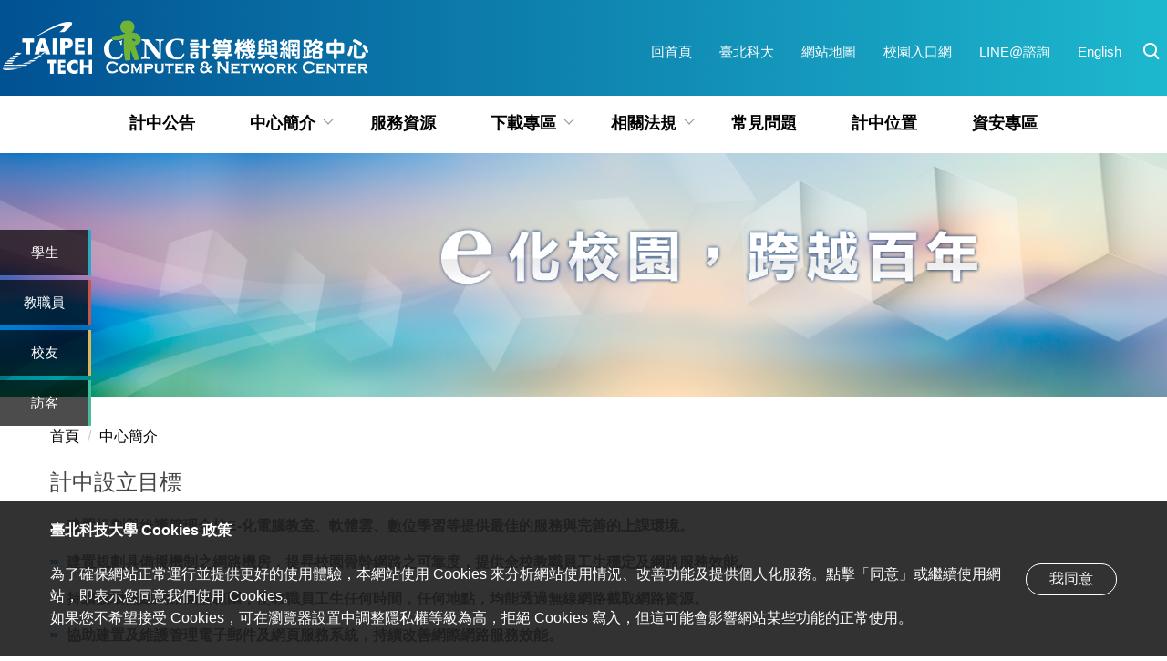

--- FILE ---
content_type: text/html; charset=UTF-8
request_url: https://cnc.ntut.edu.tw/p/405-1004-81575,c10043.php?Lang=zh-tw
body_size: 25797
content:
<!DOCTYPE html>
<html lang="zh-Hant">
<head>


<meta http-equiv="Content-Type" content="text/html; charset=utf-8">
<meta http-equiv="X-UA-Compatible" content="IE=edge,chrome=1" />
<meta name="viewport" content="initial-scale=1.0, user-scalable=1, minimum-scale=1.0, maximum-scale=3.0">
<meta name="mobile-web-app-capable" content="yes">
<meta name="apple-mobile-web-app-status-bar-style" content="black">
<meta name="keywords" content="國立臺北科技大學計算機與網路中心,計網中心,CNC,Taipei Tech Computer &amp; Network Center, Taipei Tech CNC" />
<meta name="description" content="計網中心的遠景和使命在電機工程系教授王主任永鐘領導下，全計網中心配合臺北科大邁向一流實務研究型大學，提供全校師生與各行政、院系所單位在資通訊 （ICT) 所需之創新前瞻性和雲端服務，涵蓋研究 (infrastructure, platform, software and IT service)、行政與教學各層面，共同建立臺北科大智慧校園 (iCampus)" />

<meta content="index,follow" name="robots">
<meta name="google-site-verification" content="UWwSQ5_nDllJBL9i0KOPDom4yo1ni7Tg8EtBrN2jjTE" />

<meta property="og:image"  content="/var/file/4/1004/msys_1004_4861622_55388.ico" />

<title>計中設立目標  - 國立臺北科技大學計網中心</title>

<link rel="shortcut icon" href="/var/file/4/1004/msys_1004_4861622_55388.ico" type="image/x-icon" />
<link rel="icon" href="/var/file/4/1004/msys_1004_4861622_55388.ico" type="image/x-icon" />
<link rel="bookmark" href="/var/file/4/1004/msys_1004_4861622_55388.ico" type="image/x-icon" />

<link rel="apple-touch-icon-precomposed" href="/var/file/4/1004/msys_1004_4861622_55388.ico">
<link rel="apple-touch-icon" href="/var/file/4/1004/msys_1004_4861622_55388.ico">

<link rel="stylesheet" href="/var/file/4/1004/mobilestyle/combine-zh-tw.css?t=3a4cd70a8c" type="text/css" />
<style>@media (min-width: 481px) {.row_0 .col_01 { width: 0%;}.row_0 .col_02 { width: 100%;}.row_0 .col_03 { width: 0%;}}</style>

<script language="javascript"><!--
 var isHome = false 
 --></script>
<script language="javascript"><!--
 var isExpanMenu = false 
 --></script>
<script type="text/javascript" src="/var/file/js/combine_fr_82c39a39e4.js" ></script>
</head>
 
<body class="page_mobileptdetail  ">

<div class="wrap">


<a href="#start-C" class="focusable" title="跳到主要內容區">跳到主要內容區</a>


<div class="fpbgvideo"></div>
<div class="minner">

<div id="Dyn_head">
<noscript>您的瀏覽器不支援JavaScript功能，若網頁功能無法正常使用時，請開啟瀏覽器JavaScript狀態</noscript>
<div class="header">
	<div class="minner ">





	
<div class="selfhead">
      <div class="meditor">
	
      
         
			<div class="head">

<div class="mlogo">
<a href="
/index.php?Lang=zh-tw" title="TAIPEI TECH 計算機與網路中心">
<img src="/var/file/4/1004/img/1544/mlogo.png" /> 
<img src="/var/file/4/1004/img/1544/unit.png">
</a>
</div>



<div class="mycollapse">
<button class="navbar-toggle" data-target=".nav-toggle" data-toggle="collapse" type="button"><span class="glyphicons show_lines">Menu</span></button>
<div class="navbar-collapse collapse nav-toggle" id="collapseExample2">
<div class="hsearch">
<a aria-expanded="false" class="btn navbar-toggle1 sch-toggle" data-toggle="collapse" href="#headsearch" role="button"><span>Search</span></a>
<div class="collapse" id="headsearch">&nbsp;</div>
</div>
<div class="minnav">
				
				



   
<div class="headnavcust">
	<div class="mnavbar mn-collapse">
		<button type="button" class="navbar-toggle" data-toggle="collapse" data-target=".hd-minnav" aria-expanded="false">
			<span class="glyphicons show_lines">漢堡鈕選單</span>
		</button>
		<div class="nav-toggle collapse navbar-collapse iosScrollToggle hd-minnav">
			<div class="hdmenu">
				<ul class="nav navbar-nav" id="a5fad688fad938a349602a17dc075970c_MenuTop_minnav">
				
					<li   id="Hln_6068" ><a  href="https://cnc.ntut.edu.tw/var/file/4/1004/img/342/serviceGuide_S.pdf" target="_blank"  title="學生(另開新視窗)">學生</a></li>
				
					<li   id="Hln_6069" ><a  href="https://cnc.ntut.edu.tw/var/file/4/1004/img/342/serviceGuide_F.pdf" target="_blank"  title="教職員(另開新視窗)">教職員</a></li>
				
					<li   id="Hln_6070" ><a  href="/p/404-1004-120611.php?Lang=zh-tw" title="校友">校友</a></li>
				
					<li   id="Hln_6071" ><a  href="/p/404-1004-120582.php?Lang=zh-tw" title="訪客">訪客</a></li>
				
        		
				</ul>
			</div>
		</div>
	</div>
</div>

<script>
$(document).ready(function(){
	$(".mnavbar .navbar-toggle").click(function(){
		$(this).toggleClass("open");
		var ariaExpanded = $(this).attr('aria-expanded');
		$(this).attr('aria-expanded',ariaExpanded !== 'true');
	});
   $(".mycollapse .navbar-toggle").click(function(){
      $(this).toggleClass("open");
      var ariaExpanded = $(this).attr('aria-expanded');
      $(this).attr('aria-expanded',ariaExpanded !== 'true');
   });
   $('.iosScrollToggle').on('shown.bs.collapse', function () {
		var togglePos = $(this).css('position');
      if(togglePos !== 'static'){
          ModalHelper.afterOpen();
      }
    });

    $('.iosScrollToggle').on('hide.bs.collapse', function () {
		var togglePos = $(this).css('position');
      if(togglePos !== 'static'){
			ModalHelper.beforeClose();
      }
    });
	
});
</script>



	

<script language="javascript">

	tabSwitch("a5fad688fad938a349602a17dc075970c_MenuTop_minnav");


</script>

         
			</div>
<div class="topnav">
				
				



   
<div class="headnavcust">
	<div class="mnavbar mn-collapse">
		<button type="button" class="navbar-toggle" data-toggle="collapse" data-target=".hd-topnav" aria-expanded="false">
			<span class="glyphicons show_lines">漢堡鈕選單</span>
		</button>
		<div class="nav-toggle collapse navbar-collapse iosScrollToggle hd-topnav">
			<div class="hdmenu">
				<ul class="nav navbar-nav" id="a5fad688fad938a349602a17dc075970c_MenuTop_topnav">
				
					<li   id="Hln_6072" ><a  href="https://cnc.ntut.edu.tw" title="回首頁">回首頁</a></li>
				
					<li   id="Hln_6073" ><a  href="https://www.ntut.edu.tw" title="臺北科大">臺北科大</a></li>
				
					<li   id="Hln_6074" ><a  href="/p/404-1004-59110.php?Lang=zh-tw" title="網站地圖">網站地圖</a></li>
				
					<li   id="Hln_6075" ><a  href="https://nportal.ntut.edu.tw" target="_blank"  rel="noopener noreferrer"  title="校園入口網(另開新視窗)">校園入口網</a></li>
				
					<li   id="Hln_6076" ><a  href="/p/404-1004-4883.php?Lang=zh-tw" title="LINE@諮詢">LINE@諮詢</a></li>
				
					<li   id="Hln_6077" ><a  href="https://cnc.ntut.edu.tw/app/home.php?Lang=en" title="English">English</a></li>
				
        		
				</ul>
			</div>
		</div>
	</div>
</div>



	

<script language="javascript">

	tabSwitch("a5fad688fad938a349602a17dc075970c_MenuTop_topnav");


</script>

         
			</div>
<div class="mainmenu">
				
				



   
<div class="headnavcust">
	<div class="mnavbar mn-collapse">
		<button type="button" class="navbar-toggle" data-toggle="collapse" data-target=".hd-mainmenu" aria-expanded="false">
			<span class="glyphicons show_lines">漢堡鈕選單</span>
		</button>
		<div class="nav-toggle collapse navbar-collapse iosScrollToggle hd-mainmenu">
			<div class="hdmenu">
				<ul class="nav navbar-nav" id="a5fad688fad938a349602a17dc075970c_MenuTop_mainmenu">
				
					<li   id="Hln_6117" ><a  href="/p/426-1004-13.php?Lang=zh-tw" title="計中公告">計中公告</a></li>
				
					<li   id="Hln_6078" class="dropdown" ><a role="button" aria-expanded="false" class="dropdown-toggle"  href="javascript:void(0);" onclick="return false;" title="中心簡介">中心簡介</a><ul class="dropdown-menu"><li  id="Hln_6079"><a href="/p/405-1004-81575,c10043.php?Lang=zh-tw" title="計中設立目標">計中設立目標</a></li><li  id="Hln_6080"><a href="/p/405-1004-58555,c10043.php?Lang=zh-tw" title="計中業務組織">計中業務組織</a></li><li  id="Hln_6082"><a href="/p/405-1004-58067,c10043.php?Lang=zh-tw" title="計網中心沿革">計網中心沿革</a></li><li  id="Hln_6083"><a href="/p/405-1004-58207,c10043.php?Lang=zh-tw" title="遠景與使命">遠景與使命</a></li><li  id="Hln_6612"><a href="/p/404-1004-125010.php?Lang=zh-tw" title="計網中心會議記錄">計網中心會議記錄</a></li><li  id="Hln_6085"><a href="/p/405-1004-81583,c10043.php?Lang=zh-tw" title="計算機與網路指導發展委員會議記錄">計算機與網路指導發展委員會議記錄</a></li><li  id="Hln_6084"><a href="/p/404-1004-58241.php?Lang=zh-tw" title="計網中心位置">計網中心位置</a></li></ul></li>
				
					<li   id="Hln_6562" ><a  href="/p/403-1004-1487.php?Lang=zh-tw" title="服務資源">服務資源</a></li>
				
					<li   id="Hln_6091" class="dropdown" ><a role="button" aria-expanded="false" class="dropdown-toggle"  href="javascript:void(0);" onclick="return false;" title="下載專區">下載專區</a><ul class="dropdown-menu"><li  id="Hln_6092"><a href="/p/404-1004-130317.php?Lang=zh-tw" title="申請表單下載">申請表單下載</a></li><li  id="Hln_7523"><a href="https://vpn.ntut.edu.tw/global-protect/login.esp" title="VPN 連線服務">VPN 連線服務</a></li><li  id="Hln_6093"><a href="/p/405-1004-28948,c10076.php?Lang=zh-tw" title="校徽與標準字型">校徽與標準字型</a></li><li  id="Hln_6094"><a href="https://zh-tw.libreoffice.org/" title="自由軟體">自由軟體</a></li><li  id="Hln_6095"><a href="/p/404-1004-106974.php?Lang=zh-tw" title="委外SOP">委外SOP</a></li></ul></li>
				
					<li   id="Hln_6088" class="dropdown" ><a role="button" aria-expanded="false" class="dropdown-toggle"  href="/p/412-1004-3965.php?Lang=zh-tw" title="相關法規">相關法規</a><ul class="dropdown-menu"><li  id="Hln_6349"><a href="/p/412-1004-3965.php?Lang=zh-tw" title="計中法規管理辦法">計中法規管理辦法</a></li><li  id="Hln_6350"><a href="/p/405-1004-58287.php?Lang=zh-tw" title="資訊安全相關政策">資訊安全相關政策</a></li><li  id="Hln_6351"><a href="/p/404-1004-58286.php?Lang=zh-tw" title="智慧財產權規範">智慧財產權規範</a></li></ul></li>
				
					<li   id="Hln_6089" ><a  href="/p/412-1004-1399.php?Lang=zh-tw" title="常見問題">常見問題</a></li>
				
					<li   id="Hln_6090" ><a  href="/p/404-1004-58241.php?Lang=zh-tw" title="計中位置">計中位置</a></li>
				
					<li   id="Hln_6558" ><a  href="http://isms.ntut.edu.tw/" target="_blank"  rel="noopener noreferrer"  title="資安專區(另開新視窗)">資安專區</a></li>
				
					<li   id="Hln_4374" ><a  href="/app/index.php?Action=mobilelogout" title="登出">登出</a></li>
				
        		
				</ul>
			</div>
		</div>
	</div>
</div>



	

<script language="javascript">

	tabSwitch("a5fad688fad938a349602a17dc075970c_MenuTop_mainmenu");


</script>

         
         </div>

</div>
</div>
</div>

<div id="banner">&nbsp;</div>
<script>
    $(document).ready(function () {
        $.hajaxOpenUrl("/app/index.php?Action=mobileloadmod&Type=mobile_sz_mstr&Nbr=654", '#banner');
       $.hajaxOpenUrl("/app/index.php?Action=mobileloadmod&Type=mobilesch&Nbr=0", '#headsearch');
    });
</script>
      
      
   






		</div>
</div>






	</div>
</div>
<script language="javascript">

	tabSwitch("a5fad688fad938a349602a17dc075970c_MenuTop");


$('.hdmenu .dropdown-toggle').on("click", function(event){
	event.stopPropagation();
});

$('.hdmenu .dropdown-toggle .caret').on("click", function(event){
	event.stopPropagation();
	event.preventDefault();
	$(event.target).parent().parent().click();
});
$(document).ready(function(){
	var isPhone = /Android|webOS|iPhone|iPad|iPod|BlackBerry|IEMobile|Opera Mini/i.test(navigator.userAgent);
	$(".hdmenu .dropdown-toggle").parent().off("mouseenter");
	$(".hdmenu .dropdown-toggle").parent().on("mouseenter",function(event){
		if(isPhone || isExpanMenu) {
			if(!$(event.target).hasClass("caret"))
			return;
		}
		if((isExpanMenu && isPhone) || !isExpanMenu){
			if(!$(this).hasClass('open'))
				$(this).addClass('open');
		}
			
	});
});


if(typeof(_LoginHln)=='undefined') var _LoginHln = new hashUtil();
_LoginHln.put("4374","Hln_"+"4374");

if(typeof(_LogoutHln)=='undefined') var _LogoutHln = new hashUtil();

if(typeof(_HomeHln)=='undefined') var _HomeHln = new hashUtil();

if(typeof(_InternalHln)=='undefined') var _InternalHln = new hashUtil();
_InternalHln.put("6117","Hln_"+"6117");


$(document).ready(function(){
   if(typeof(loginStat)=='undefined') {
   	if(popChkLogin()) loginStat="login";
   	else loginStat="logout";
	}
	dealHln(isHome,loginStat,$('div.hdmenu'));

	
	
});

var firstWidth = window.innerWidth;
function mobilehead_widthChangeCb() {
if((firstWidth>=767 && window.innerWidth<767) || (firstWidth<767 && window.innerWidth>=767))  location.reload();
if(window.innerWidth <767) {
setTimeout(()=>{
	var div = document.getElementsByClassName('mycollapse');
	if(div=='undefined' || div.length==0) div = document.getElementsByClassName('nav-toggle navbar-collapse iosScrollToggle');
   div = div[0];
   //var focusableElements = div.querySelectorAll('li>a[href], button, input[type="text"], select, textarea');
   var focusableElements = div.querySelectorAll('a[href], button, input[type="text"], select, textarea');
	focusableElements[focusableElements.length-1].addEventListener('keydown', function(event) {
   	if (event.key === 'Tab') {
      	$(".hdmenu .dropdown").removeClass("open");
         var button= document.getElementsByClassName('navbar-toggle');
         button= button[0];
         button.click();
      }
	});
},1000);
}else{
	var div = document.getElementsByClassName('mycollapse');
   if(div=='undefined' || div.length==0) div = document.getElementsByClassName('nav-toggle navbar-collapse iosScrollToggle');
   div = div[0];
   var focusableElements = div.querySelectorAll('a[href]');
   focusableElements[focusableElements.length-1].addEventListener('keydown', function(event) {
      if (event.key === 'Tab') {
         $(".hdmenu .dropdown").removeClass("open");
      }
   });
}
}
window.addEventListener('resize', mobilehead_widthChangeCb);
mobilehead_widthChangeCb();
</script>
<!-- generated at Wed Dec 03 2025 09:20:09 --></div>

<main id="main-content">
<div class="main">
<div class="minner">

	
	
<div class="row col1 row_0">
	<div class="mrow container">
		
			
			
			
			 
		
			
			
			
			
				
        		
         	
				<div class="col col_02">
					<div class="mcol">
					
						
						
						<div id="Dyn_2_1" class="M3  ">

<div class="module module-path md_style1">
	<div class="minner">
		<section class="mb">
			<ol class="breadcrumb">
			
			
				
				
				<li><a href="/index.php">首頁</a></li>
				
				
			
				
				
				
            <li class="active"><a href="https://cnc.ntut.edu.tw/p/412-1004-10043.php?Lang=zh-tw">中心簡介</a></li>
				
			
			</ol>
		</section>
	</div>
</div>

</div>

					
						
						
						<div id="Dyn_2_2" class="M23  ">





<div class="module module-detail md_style1">
	<div class="module-inner">
	<section class="mb">
		<div class="mpgtitle">
		<h2 class="hdline">計中設立目標</h2>
		</div>
		<div class="mcont">
			

			



<div class="mpgdetail">
	
		
 		
		
		
		
		
	
	
   <div class="meditor"><div style="line-height:1.9em; font-weight:bold; margin-bottom:30px; width=900;">
<p><img src="/var/file/4/1004/img/2301/A-blue.png" /> 建置規劃與維護管理全校E-化電腦教室、軟體雲、數位學習等提供最佳的服務與完善的上課環境。</p>
<p><img src="/var/file/4/1004/img/2301/A-blue.png" /> 建置規劃具備援機制之網路機房，提昇校園骨幹網路之可靠度，提供全校教職員工生穩定及網路服務效能。</p>
<p><img src="/var/file/4/1004/img/2301/A-blue.png" /> 持續擴增無線網路涵蓋範圍，使教職員工生任何時間，任何地點，均能透過無線網路截取網路資源。</p>
<p><img src="/var/file/4/1004/img/2301/A-blue.png" /> 協助建置及維護管理電子郵件及網頁服務系統，持續改善網際網路服務效能。</p>
<p><img src="/var/file/4/1004/img/2301/A-blue.png" /> 推動校園網路管理，提升本校資訊安全，減少電腦病毒在校內網路流竄，避免網路資源被不合理使用，違反智慧財產權之適用規範。</p>
<p><img src="/var/file/4/1004/img/2301/A-blue.png" /> 配合校務行政電腦化之推動，追求校務資訊化，期能達無紙化之行政辦公環境。</p>
</div>
<div style="margin-left: 3em; margin-bottom:1em; color:#003399;"><strong>以下是計網中心的組織架構：</strong></div>
<div style="margin-bottom:1em; margin-left:0em;"><img alt="CNC organization" border="0" src="/var/file/4/1004/img/300/161127684.png" style="width: 292px; height: 264px;" usemap="#org" /><map name="org"><area alt="Director" coords="49,47,171,96" href="/p/404-1004-58555.php" shape="rect" target="_self" /> <area alt="administration" coords="95,109,250,141" href="/p/412-1004-10079.php" shape="rect" target="_self" /> <area alt="network" coords="95,146,250,179" href="/p/412-1004-10080.php" shape="rect" target="_self" /> <area alt="system" coords="95,185,250,220" href="/p/412-1004-10081.php" shape="rect" target="_self" /> <area alt="coding" coords="94,224,250,258" href="/p/412-1004-10082.php" shape="rect" target="_self" /> <area alt="計算機與網路發展委員會" coords="175,47,290,96" href="/p/404-1004-81583.php?Lang=zh-tw" shape="rect" target="_self" /></map></div></div>
	
	
	
</div>





		</div>
	</section>
	</div>
</div>




<div class="module module-misc">
	<div class="minner">
		<section class="mb">
			
			<div class="artctrl">
				
				<div class="PtStatistic">
					<em>瀏覽數:<i id='a05c1e9d646e53c30a7e5775a87cf26f5_PtStatistic_81575'></i><script>
					$(document).ready(function() {
						$.hajaxOpenUrl('/app/index.php?Action=mobileloadmod&Type=mobileptstatistic&Nbr=81575','#a05c1e9d646e53c30a7e5775a87cf26f5_PtStatistic_81575');
					})</script></em>
				</div>
				
				

						
						<div class="badge fprint"><a href="https://cnc.ntut.edu.tw/p/16-1004-81575.php?Lang=zh-tw" title="友善列印(另開新視窗)" target="_blank">友善列印</a></div>
					

					
				<div class="badge share_btn"><em>分享</em></div>
				<input type="hidden" id="changeTime" name="changeTime" value=''>
				<div class="shareto">
            </div>
				
			</div>
		</section>
	</div>
</div>




<script defer="defer">
$(document).ready(function(){
	$('.artctrl .addfav').click(function(){
		ptdetail_addfav();	
	});
  $('.share_btn').click(function(){
    $(this).siblings('.shareto').toggle();
  })
	function ptdetail_addfav(){
		if(popChkLogin()){
			if($(".artctrl .addfav").hasClass("active")){
				var url = "/app/index.php?Action=mobileaddtofav&Part=81575&Op=delfav";
			}else{
				var url = "/app/index.php?Action=mobileaddtofav&Part=81575&Op=addfav";
			}
			var a = [];
			$.post(url,a,function(data){
				d = eval("("+data+")");
				if(d.stat)
					$(".artctrl .addfav").addClass("active");
				else
					$(".artctrl .addfav").removeClass("active");
				mCallBack(data);
			});
		}
		else	showPopDiv($('#_pop_login.mpopdiv'),$('#_pop_login.mpopdiv .mbox'));
	}
	function ptdetail_chkfav(){
		var url = "/app/index.php?Action=mobileaddtofav&Part=81575&Op=chkfav";
		var a = [];
		$.post(url,a,function(data){
			d = eval("("+data+")");
			if(d.stat)
				$(".artctrl .addfav").addClass("active");
		});
	}
	ptdetail_chkfav();
	
		$.hajaxOpenUrl("/app/index.php?Action=mobilestsns",'.shareto');
	
	

	
});
</script>


</div>

					
					</div>
				</div> 
			 
		
			
			
			
			 
		
	</div>
</div>
	

</div>
</div>
</main>

<div id="Dyn_footer">
<div class="footer">
<div class="minner container">







<div class="copyright">
<div class="meditor">
	<div class="footLeft col-md-5">
<div class="mlogo">
<a href="/?Lang=zh-tw" title="計算機與網路中心"><img src="/var/file/4/1004/img/1544/unit.png" /> </a>
</div>
106344 臺北市忠孝東路三段一號 共同科館<br>
Tel: 886-2-2771-2171 #3200 / #3295 <br>
© 2022 國立臺北科技大學 計網中心，所刊載內容均受著作權法保護
</div>



<div class="footMiddle col-md-2">
<div id="shares"></div>
</div>

<div class="footRight col-md-5">
<div id="footlink"></div>
</div>

<script>
$(document).ready(function(){
$.hajaxOpenUrl("/app/index.php?Action=mobileloadmod&Type=mobile_ln_mstr&Nbr=1018",'#shares');
$.hajaxOpenUrl("/app/index.php?Action=mobileloadmod&Type=mobile_ln_mstr&Nbr=685",'#footlink');
});
</script>

　　　　　　　　　
	
</div>
</div>


	<button class="toTop" role="button" title="回到頂部">
    	<span>回到頂部</span>
	</button>
<script>
	// 返回頂部
	$(document).ready(function(){
	    gotop();
	}); 
	$(window).scroll(function(){
	    gotop();
	});
	$('.toTop').click(function(){
	    $('html, body, .wrap').animate({scrollTop: '0px'}, 200);
		 $(".focusable").focus();
	});
	function gotop(){
	    var  winH = $(window).height();
	    var  scroll = $(window).scrollTop();
	    if(scroll > 100 ){
	        $('.toTop').show();
	    }
	    else {
	        $('.toTop').hide();
	    }
	}
	</script>




</div>
</div>
<!-- generated at Wed Dec 03 2025 09:20:09 --></div>


</div>
</div>
<div class="fpbgvideo"></div>



<div id="_pop_login" class="mpopdiv">
	<div class="mpopbg"></div>
	<div class="mbox">
	</div>
	<div id="_pop_login_alert" class="alert alert-success">登入成功</div>
</div>



<script  type="text/javascript">
function setCookiePolicy() {
   var cookie = new Cookie();
	var duration= 100*365*24*60;//time expire
   cookie.setCookie("CookiePolicy","1",duration,"/","",'1','Lax');
	$(".footer-cookie").css("display","none");
}
$(document).ready(function(){
   var cookie = new Cookie();
   if(cookie.getCookie("CookiePolicy")!=1)
		$(".footer-cookie").css("display","block");
});
</script>
<div class="footer-cookie" style="display:none">
	<div class="footer-cookie-wrap container">
		<div class="footer-cookiedesc"><p><strong>臺北科技大學 Cookies 政策</strong><br />
為了確保網站正常運行並提供更好的使用體驗，本網站使用 Cookies 來分析網站使用情況、改善功能及提供個人化服務。點擊「同意」或繼續使用網站，即表示您同意我們使用 Cookies。
如果您不希望接受 Cookies，可在瀏覽器設置中調整隱私權等級為高，拒絕 Cookies 寫入，但這可能會影響網站某些功能的正常使用。</p></div>
		<div class="footer-cookie-buttons">
			<div class="footer-cookiebtn"> 
				<button onclick="setCookiePolicy();">我同意</button>
			</div>
		</div>
	</div>
</div>



<div id="_pop_tips" class="mtips">
	<div class="mbox">
	</div>
</div>
<div id="_pop_dialog" class="mdialog">
	<div class="minner">
		<div class="mcont">
		</div>
		<footer class="mdialog-foot">
        	<button type="submit" class="mbtn mbtn-s">OK</button>
        	<button type="submit" class="mbtn mbtn-c">Cancel</button>
		</footer>
	</div>
</div>

<div class="pswp" tabindex="-1" role="dialog" aria-hidden="true">
	<div class="pswp__bg"></div>
	<div class="pswp__scroll-wrap">
		<div class="pswp__container">
			 <div class="pswp__item"></div>
			 <div class="pswp__item"></div>
			 <div class="pswp__item"></div>
		</div>
		<div class="pswp__ui pswp__ui--hidden">
			<div class="pswp__top-bar">
				<div class="pswp__counter"></div>
				<button class="pswp__button pswp__button--close" title="Close (Esc)">Close (Esc)</button>
				<button class="pswp__button pswp__button--share" title="Share">Share</button>
				<button class="pswp__button pswp__button--fs" title="Toggle fullscreen">Toggle fullscreen</button>
				<button class="pswp__button pswp__button--zoom" title="Zoom in/out">Zoom in/out</button>
				<div class="pswp__preloader">
					<div class="pswp__preloader__icn">
						<div class="pswp__preloader__cut">
							<div class="pswp__preloader__donut"></div>
						</div>
					</div>
				</div>
			</div>
			<div class="pswp__share-modal pswp__share-modal--hidden pswp__single-tap">
				<div class="pswp__share-tooltip"></div> 
			</div>
			<button class="pswp__button pswp__button--arrow--left" title="Previous (arrow left)">Previous (arrow left)</button>
			<button class="pswp__button pswp__button--arrow--right" title="Next (arrow right)">Next (arrow right)</button>
			<div class="pswp__caption">
				<div class="pswp__caption__center"></div>
			</div>
		</div>
	</div>
</div>


<!-- Global site tag (gtag.js) - Google Analytics -->
<script async src="https://www.googletagmanager.com/gtag/js?id=UA-36433944-1"></script>
<script>
  window.dataLayer = window.dataLayer || [];
  function gtag(){dataLayer.push(arguments);}
  gtag('js', new Date());

  gtag('config', 'UA-36433944-1');
</script>
<script>
function popChkLogin(){
	var hasCust= 1;
	if(!hasCust) return false;

	if(typeof(loginStat)=='undefined') {
   	var chkstat=0;
   	var chkUrl='/app/index.php?Action=mobilelogin';
   	var chkData = {Op:'chklogin'};
   	var chkObj=$.hajaxReturn(chkUrl,chkData);
   	chkstat=chkObj.stat;
		if(chkstat) {
			loginStat="login"; 
			return true;
		}else {
			loginStat="logout"; 
			return false;
		}	
	}else {
		if(loginStat=="login") return true;
		else return false;
	}
}
function popMemLogin(){
   var hasPop= '';
   var popcontent=$("#_pop_login .mbox").html();
   if(popcontent==0||popcontent==null){
		if(hasPop)	$.hajaxOpenUrl('/app/index.php?Action=mobileloadmod&Type=mobilepoplogin','#_pop_login .mbox','',function(){menuDropAct();});
		else window.location.href = "/app/index.php?Action=mobilelogin";
   }
}
</script>
<!-- generated at Thu Jan 15 2026 14:20:09 --></body></html>


--- FILE ---
content_type: text/html; charset=UTF-8
request_url: https://cnc.ntut.edu.tw/app/index.php?Action=mobileloadmod&Type=mobile_sz_mstr&Nbr=654
body_size: 1097
content:







<script type="text/javascript" defer>
function showImage_654(){
	var url = 'https://cnc.ntut.edu.tw/app/index.php?Plugin=mobile&Action=mobileads&Lang=zh-tw';
	var a = [];
	a.push({name:'Op',value:'getRandImage'});
	a.push({name:'ads',value:'654'});
	$.post(url,a,function(d){
		$("._ads_image_654").html(d); 
	});
}
</script>
<div class="module module-adv  md_style99">
   <div class="mouter">
	<header class="mt mthide ">
	 
	
</header>

	<section class="mb">
	<div class="minner">
		<div class="ads-images ads-images-654 _ads_image_654"> 
		</div>
	</div>
	</section>
</div>
</div>
<img src="/images/clear.gif" onload="showImage_654()" alt=""/>




--- FILE ---
content_type: text/html; charset=UTF-8
request_url: https://cnc.ntut.edu.tw/app/index.php?Action=mobileloadmod&Type=mobilesch&Nbr=0
body_size: 1863
content:

<script type="text/javascript">
function chkSchToken(){
		const schbtn = document.getElementById("sch_btn"); 
		schbtn.setAttribute("disabled", "true"); 
      document.SearchMoForm.submit();
   }
</script>
<div class="module module-search md_style2">
	<header class="mt mthide ">
	 
	
</header>

	<div class="msearch">
		<form class="formBS" role="search" name="SearchMoForm" onsubmit="chkSchToken(); return false;" method="post" action="/app/index.php?Action=mobileptsearch">
			<div class="input-group">
   			<input id="sch_key" title="關鍵字" name="SchKey" type="text" class="form-control" value="" placeholder="關鍵字" aria-expanded="true" />
				<span class="input-group-btn"> <button type="button" id="sch_btn" class="btn" onclick="chkSchToken()">搜尋</button> </span>
			</div>
         <input type="hidden" name="req_token" value="[base64]">
			<!--input type="hidden" name="verify_code" value="">
		   <input type="hidden" name="verify_hdcode" value=""-->
		</form>
	</div>
</div>



--- FILE ---
content_type: text/html; charset=UTF-8
request_url: https://cnc.ntut.edu.tw/app/index.php?Action=mobileloadmod&Type=mobileptstatistic&Nbr=81575
body_size: 57
content:
8613


--- FILE ---
content_type: text/html; charset=UTF-8
request_url: https://cnc.ntut.edu.tw/app/index.php?Action=mobileloadmod&Type=mobile_ln_mstr&Nbr=1018
body_size: 1128
content:

<div class="module module-link md_style1">
<div class="mouter">
	<header class="mt ">
	 
	<h2 class="mt-title">FOLLOW US</h2>
</header>

	<section class="mb">
		
      
      	
	<div class="row listBS">
	
	
		
		<div class="d-item d-img col-sm-6">
<div class="mbox">
	<div class="d-img">
		<a  href="https://www.facebook.com/ntutcnc/"  target="_blank"   rel='noopener noreferrer' title="fb(另開新視窗)"><img src="/var/file/4/1004/plugin/mobile/pictures/linkdet_5937_523458_15363.png" class="img-responsive" alt="fb(另開新視窗)"  width="33" height="32" /></a>  
		
	</div>
	
</div>
</div>

		
	
		
		<div class="d-item d-img col-sm-6">
<div class="mbox">
	<div class="d-img">
		<a  href="/p/404-1004-4883.php?Lang=zh-tw"  target="_blank"   title="line(另開新視窗)"><img src="/var/file/4/1004/plugin/mobile/pictures/linkdet_5938_9590632_15437.png" class="img-responsive" alt="line(另開新視窗)"  width="33" height="32" /></a>  
		
	</div>
	
</div>
</div>

		
	
	</div>


      
   	
	</section>
</div>
</div>

<!-- generated at Wed Dec 03 2025 09:19:32 -->

--- FILE ---
content_type: text/html; charset=UTF-8
request_url: https://cnc.ntut.edu.tw/app/index.php?Action=mobileloadmod&Type=mobile_ln_mstr&Nbr=685
body_size: 1381
content:

<div class="module module-link md_style99">
<div class="mouter">
	<header class="mt mtimg ">
	<h2><img src="/var/file/4/1004/title/mobilemotitle_mobile_ln_mstr_685_4637608_19267.png"    alt="相關法規宣告" ></h2> 
	
</header>

	<section class="mb">
		
      
      	
	<div class="row listBS">
	
	
		
		<div class="d-item d-title col-sm-12">
<div class="mbox">
	<div class="d-txt">
		<div class="mtitle">
			
			<a href="https://www.ntut.edu.tw/p/404-1007-20385.php" target="_blank"  rel='noopener noreferrer'  title="隱私權政策宣告(另開新視窗)">
				
				隱私權政策宣告
			</a>
			
			
			
		</div>
	</div>
	
</div>
</div>

		</div><div class="row listBS">
	
		
		<div class="d-item d-title col-sm-12">
<div class="mbox">
	<div class="d-txt">
		<div class="mtitle">
			
			<a href="/p/404-1004-58287.php"  title="資訊安全政策">
				
				資訊安全政策
			</a>
			
			
			
		</div>
	</div>
	
</div>
</div>

		</div><div class="row listBS">
	
		
		<div class="d-item d-title col-sm-12">
<div class="mbox">
	<div class="d-txt">
		<div class="mtitle">
			
			<a href="/p/404-1004-58286.php"  title="智慧財產權">
				
				智慧財產權
			</a>
			
			
			
		</div>
	</div>
	
</div>
</div>

		
	
	</div>


      
   	
	</section>
</div>
</div>

<!-- generated at Wed Dec 03 2025 09:19:32 -->

--- FILE ---
content_type: text/html; charset=UTF-8
request_url: https://cnc.ntut.edu.tw/app/index.php?Plugin=mobile&Action=mobileads&Lang=zh-tw
body_size: 864
content:
<figure class="figBS"><a  href="/app/index.php?Plugin=mobile&Action=mobileads&ad=3033" title="臺北科技大學 計算機與網路中心"><img src="/var/file/4/1004/randimg/mobileadv_3033_4844136_77057.jpg"  alt="臺北科技大學 計算機與網路中心"  class="img-responsive madv-img-large-nosmall" /></a><div class="bn-txt bn-bottom"></div></figure>